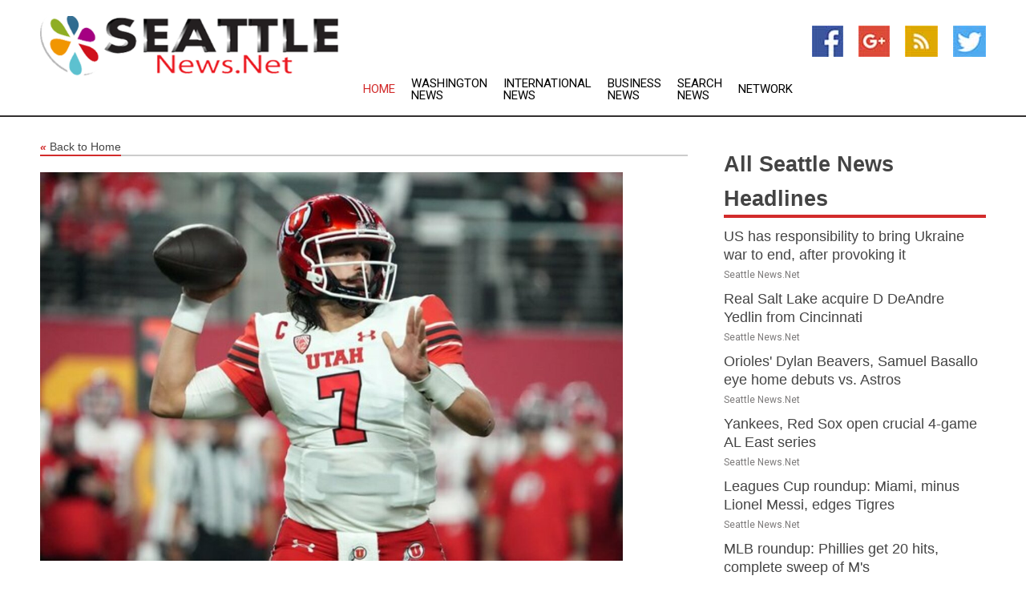

--- FILE ---
content_type: text/html; charset=utf-8
request_url: https://www.seattlenews.net/news/273141061/utah-penn-state-to-rose-bowl-as-full-bowl-game-schedule-revealed
body_size: 14051
content:
<!doctype html>
<html lang="en">
<head>
    <meta name="Powered By" content="Kreatio Platform" />
  <link rel="canonical" href="https://www.seattlenews.net/news/273141061/utah-penn-state-to-rose-bowl-as-full-bowl-game-schedule-revealed"/>
  <meta charset="utf-8"/>
  <meta http-equiv="X-UA-Compatible" content="IE=edge"/>
  <meta name="viewport" content="width=device-width, initial-scale=1, maximum-scale=1, user-scalable=no"/>
    <title>Utah, Penn State to Rose Bowl as full bowl game schedule revealed</title>
  <meta name="title" content="Utah, Penn State to Rose Bowl as full bowl game schedule revealed">
  <meta name="description" content="Utah and Penn State will square off in the Rose Bowl and Alabama will face Big 12 champion Kansas State in the Sugar Bowl as part of this season slate of 41 b"/>
  <meta name="keywords" content="San Antonio News, washington, tennessee, south, carolina, michigan, alabama, title, peach bowl, tuesday dec"/>
  <meta name="news_keywords" content="seattle news, news seattle, seattle, wa, washington, post-intelligencer, the seattle times, press, seahawks, mariners, sonics, seattle newspapers, seattle tacoma international airport, seatac, seattle map, seattle-tacoma, seattle-king county convention and visitors bureau, map of washington state" />
  <meta name="robots" content="index, follow" />
  <meta name="revisit-after" content="1 Day" />
  <meta property="og:title" content="Utah, Penn State to Rose Bowl as full bowl game schedule revealed" />
  <meta property="og:site_name" content="Seattle News" />
  <meta property="og:url" content="https://www.seattlenews.net/news/273141061/utah-penn-state-to-rose-bowl-as-full-bowl-game-schedule-revealed" />
  <meta property="og:description" content="Utah and Penn State will square off in the Rose Bowl and Alabama will face Big 12 champion Kansas State in the Sugar Bowl as part of this season slate of 41 b"/>
  <meta property="og:image" content="https://image.chitra.live/api/v1/wps/d093b36/40ed1ae3-f4df-495d-afa0-ab32d54d73cc/0/flm1670193618-600x315.jpg" />
  <meta property="og:type" content="article" />
  <meta property="og:locale" content="en_US" />
  <meta name="twitter:card" content="summary_large_image" />
  <meta name="twitter:site" content="@Seattle News" />
  <meta name="twitter:title" content="Utah, Penn State to Rose Bowl as full bowl game schedule revealed" />
  <meta name="twitter:description" content="Utah and Penn State will square off in the Rose Bowl and Alabama will face Big 12 champion Kansas State in the Sugar Bowl as part of this season slate of 41 b"/>
  <meta name="twitter:image" content="https://image.chitra.live/api/v1/wps/d093b36/40ed1ae3-f4df-495d-afa0-ab32d54d73cc/0/flm1670193618-600x315.jpg" />

  <link rel="shortcut icon" href="https://assets.kreatio.net/web/newsnet/favicons/favicon.ico"/>
  <link rel="stylesheet" type="text/css" href="https://assets.kreatio.net/web/newsnet/css/foundation.min.css">
  <link rel="stylesheet" type="text/css" href="https://assets.kreatio.net/web/newsnet/css/red_style.css">
  <link rel="stylesheet" type="text/css" href="https://cdnjs.cloudflare.com/ajax/libs/font-awesome/4.6.3//css/font-awesome.css">
  <script src="https://assets.kreatio.net/web/newsnet/js/app.js"></script>
  <link rel="stylesheet" href="https://cdnjs.cloudflare.com/ajax/libs/tinymce/6.8.2/skins/ui/oxide/skin.min.css">
  <script async src='https://securepubads.g.doubleclick.net/tag/js/gpt.js'></script>
  <script src='https://www.google.com/recaptcha/api.js'></script>
  <script>window.googletag = window.googletag || {cmd: []};
  googletag.cmd.push(function () {
      googletag.defineSlot('/21806386006/Bigpond_TOP/uaenews.net', [[970, 250], [728, 90], [970, 90]], 'div-gpt-ad-3852326-1')
          .addService(googletag.pubads());
      googletag.defineSlot('/21806386006/Bigpond_TOP/uaenews.net', [[300, 250], [300, 600], [160, 600], [120, 600], [320, 50]], 'div-gpt-ad-3852326-2')
          .addService(googletag.pubads());
      googletag.defineOutOfPageSlot('/21806386006/Bigpond_TOP/uaenews.net', 'div-gpt-ad-3852326-3')
          .addService(googletag.pubads());
      googletag.defineSlot('/21806386006/Bigpond_TOP/uaenews.net', [[1, 1]], 'div-gpt-ad-3852326-4')
          .addService(googletag.pubads());

      googletag.pubads().enableSingleRequest();
      googletag.pubads().collapseEmptyDivs();
      googletag.pubads().setCentering(true);
      googletag.enableServices();
  });</script>
  <script async src="https://paht.tech/c/uaenews.net.js"></script>

  <script type="text/javascript">
      window._mNHandle = window._mNHandle || {};
      window._mNHandle.queue = window._mNHandle.queue || [];
      medianet_versionId = "3121199";
  </script>
    <!-- taboola-->
    <script type="text/javascript">
        window._taboola = window._taboola || [];
        _taboola.push({article: 'auto'});
        !function (e, f, u, i) {
            if (!document.getElementById(i)) {
                e.async = 1;
                e.src = u;
                e.id = i;
                f.parentNode.insertBefore(e, f);
            }
        }(document.createElement('script'),
            document.getElementsByTagName('script')[0],
            '//cdn.taboola.com/libtrc/newsnet-network/loader.js',
            'tb_loader_script');
        if (window.performance && typeof window.performance.mark == 'function') {
            window.performance.mark('tbl_ic');
        }
    </script>
    <!--taboola-->
  <style>
      .tox .tox-statusbar {
          display: none !important;
      }
      .red{
          color: red;
      }
      .text h1,
      .text h2,
      .text h3,
      .text h4,
      .text h5,
      .text h6{
          font-size: 24px !important;
          font-weight: 700 !important;
      }
  </style>
</head>
<body>
<!-- header -->
  <!-- Component :: Main-Header--> 
<div class="row expanded header">
  <div class="large-4 columns logo hide-for-small-only">
    <a href="/"><img src="https://assets.kreatio.net/nn_logos/seattle-news.png" alt="Seattle News"></a></div>

  <div class="large-6 columns navigation">
    <div class="title-bar show-for-small-only"
         data-responsive-toggle="navigation-menu" data-hide-for="medium">
      <button class="menu-icon" type="button" data-toggle></button>
      <div class="title-bar-title" style="margin: 0 20px;">
        <a href="/"><img width="200px" src="https://assets.kreatio.net/nn_logos/seattle-news.png"></a>
      </div>
    </div>
    <div class="top-bar" id="navigation-menu">
      <div class="top-bar-left">
        <ul class="dropdown menu" data-dropdown-menu>
          <li class="active"><a href="/">Home</a></li>
            <li>
              <a href="/category/washington-news">Washington
                News</a>
            </li>
            <li>
              <a href="/category/breaking-international-news">International
                News</a>
            </li>
            <li>
              <a href="/category/breaking-business-news">Business
                News</a>
            </li>
          <li><a href="/archive">Search News</a></li>
          <li><a href="http://www.themainstreammedia.com/">Network</a></li>
        </ul>
      </div>
    </div>
  </div>

  <div class="large-2 columns socail_icon hide-for-small-only">
    <ul class="menu float-right">
      <li><a href="http://www.facebook.com/pages/Seattle-News/149389808447050" target="_blank"><img
        src="https://assets.kreatio.net/web/newsnet/images/facebook.jpg"
        alt="facebook"></a></li>
      <li><a href="https://plus.google.com/" target="_blank"><img
        src="https://assets.kreatio.net/web/newsnet/images/google_pls.jpg"
        alt="google"></a></li>
      <li><a href="https://feeds.seattlenews.net/rss/a69648530d514cd5" target="_blank"><img
        src="https://assets.kreatio.net/web/newsnet/images/rss_feed.jpg"
        alt="rss"></a></li>
      <li><a href="https://twitter.com/seattlenews1" target="_blank"><img
        src="https://assets.kreatio.net/web/newsnet/images/twitter.jpg"
        alt="twitter"></a></li>
    </ul>
      <!-- Component :: Header-Date--> 
<div class="remote_component" id = 587f77c1-772e-d205-d833-e133cfdf98e0></div>


  </div>
</div>


<!-- End of header -->

<!-- Ads -->
<div class="row expanded ad_temp">

  <!-- Ad 728x90 (TOP) -->
  <div
    class="large-12 medium-12 columns text-left top_add hide-for-small-only">

    <center>
      <div id='div-gpt-ad-3852326-1'>
        <script>
            googletag.cmd.push(function () {
                googletag.display('div-gpt-ad-3852326-1');
            });
        </script>
      </div>
    </center>

  </div>
  <!-- End of ad -->

</div>
<!-- End of ads -->


<div class="row expanded content">
  <div class="large-9 medium-8 columns left_content">
    <div class="row expanded breadcrum">
      <div class="large-12 medium-12 columns">
        <h4>
          <span><a href="/"><i>«</i>Back to Home</a></span>
        </h4>
      </div>
    </div>
    <div class="row expanded single_news">
  <div class="large-12 columns">
    <div class="article_image">
        <img src="https://image.chitra.live/api/v1/wps/22e56ef/40ed1ae3-f4df-495d-afa0-ab32d54d73cc/0/flm1670193618-1156x770.jpg" alt="Utah, Penn State to Rose Bowl as full bowl game schedule revealed" width="100%">
    </div>
    <div class="title_text">
      <h2>
        <a href="#">Utah, Penn State to Rose Bowl as full bowl game schedule revealed</a>
      </h2>
      <p>Field Level Media
        <br>05 Dec 2022, 04:10 GMT+
          </p>
    </div>
    <div class="detail_text">
      <div class="text">
            <p>Utah and Penn State will square off in the Rose Bowl and Alabama will face Big 12 champion Kansas State in the Sugar Bowl as part of this season's slate of 41 bowl games, which were finalized Sunday.</p>
<p>Teams were invited to their respective bowls after the College Football Playoff selection committee named Georgia, Michigan, TCU and Ohio State to the four-team playoff. No. 1 Georgia and No. 4 Ohio State will play in the Peach Bowl in one semifinal and No. 2 Michigan will meet No. 3 TCU in the Fiesta Bowl for the other.</p>
<p>As for the other New Year's Six bowls, ACC champion Clemson drew SEC at-large Tennessee in the Orange Bowl, and No. 16 Tulane, the highest-ranked team from the Group of Five conferences, will go to the Cotton Bowl and play Southern California.</p>
<p>No. 8 Utah won the Pac-12 title game in a 47-24 rout of USC, allowing the Utes to punch their ticket to the Rose Bowl for the second straight season. Last week, the Rose Bowl had floated the idea of taking the Nittany Lions over Ohio State to avoid the same matchup in consecutive years, but that was rendered moot when the Buckeyes made the playoff field.</p>
<p>Alabama was ranked No. 5 in Sunday's final CFP rankings, the first team out of the playoff. Kansas State moved up a spot to No. 9 after edging TCU 31-28 in overtime Saturday to win the Big 12 title.</p>
<p>Eighty-two of the 131 FBS teams will play in a bowl game, starting Dec. 16 when Miami (Ohio) and UAB kick off the Bahamas Bowl, and Troy and UTSA -- which snuck into the final CFP rankings at Nos. 24 and 25, respectively -- play in the Cure Bowl in Orlando, Fla.</p>
<p>The full bowl schedule is below:</p>
<p>Friday, Dec. 16</p><p>Bahamas Bowl: Miami (Ohio) vs. UAB</p><p>Cure Bowl: No. 24 Troy vs. No. 25 UTSA</p>
<p>Saturday, Dec. 17</p><p>Fenway Bowl: Cincinnati vs. Louisville</p><p>New Mexico Bowl: SMU vs. BYU</p><p>LA Bowl: Washington State vs. Fresno State</p><p>LendingTree Bowl: Rice vs. Southern Miss</p><p>Las Vegas Bowl: Florida vs. No. 14 Oregon State</p><p>Frisco Bowl: North Texas vs. Boise State</p>
<p>Monday, Dec. 19</p><p>Myrtle Beach Bowl: Marshall vs. UConn</p>
<p>Tuesday, Dec. 20</p><p>Idaho Potato Bowl: Eastern Michigan vs. San Jose State</p><p>Boca Raton Bowl: Liberty vs. Toledo</p>
<p>Wednesday, Dec. 21</p><p>New Orleans Bowl: Western Kentucky vs. South Alabama</p>
<p>Thursday, Dec. 22</p><p>Armed Forces Bowl: Baylor vs. Air Force</p>
<p>Friday, Dec. 23</p><p>Independence Bowl: Louisiana vs. Houston</p><p>Gasparilla Bowl: Wake Forest vs. Missouri</p>
<p>Saturday, Dec. 24</p><p>Hawaii Bowl: Middle Tennessee vs. San Diego State</p>
<p>Monday, Dec. 26</p><p>Quick Lane Bowl: New Mexico State vs. Bowling Green</p>
<p>Tuesday, Dec. 27</p><p>Camellia Bowl: Georgia Southern vs. Buffalo</p><p>First Responder Bowl: Memphis vs. Utah State</p><p>Birmingham Bowl: Coastal Carolina vs. East Carolina</p><p>Guaranteed Rate Bowl: Wisconsin vs. Oklahoma State</p>
<p>Wednesday, Dec. 28</p><p>Military Bowl: UCF vs. Duke</p><p>Liberty Bowl: Kansas vs. Arkansas</p><p>Holiday Bowl: North Carolina vs. Oregon</p><p>Texas Bowl: Texas Tech vs. Ole Miss</p>
<p>Thursday, Dec. 29</p><p>Pinstripe Bowl: Syracuse vs. Minnesota</p><p>Cheez-It Bowl: Oklahoma vs. No. 13 Florida State</p><p>Alamo Bowl: No. 20 Texas vs. No. 12 Washington</p>
<p>Friday, Dec. 30</p><p>Duke's Mayo Bowl: Maryland vs. No. 23 NC State</p><p>Sun Bowl: Pitt vs. No. 18 UCLA</p><p>Gator Bowl: No. 21 Notre Dame vs. No. 19 South Carolina</p><p>Arizona Bowl: Ohio vs. Wyoming</p><p>Orange Bowl: No. 6 Tennessee vs. No. 7 Clemson</p>
<p>Saturday, Dec. 31</p><p>Sugar Bowl: No. 5 Alabama vs. No. 9 Kansas State</p><p>Music City Bowl: Iowa vs. Kentucky</p><p>Fiesta Bowl: No. 3 TCU vs. No. 2 Michigan (CFP semifinal)</p><p>Peach Bowl: No. 4 Ohio State vs. No. 1 Georgia (CFP semifinal)</p>
<p>Monday, Jan. 2</p><p>ReliaQuest Bowl: Mississippi State vs. Illinois</p><p>Cotton Bowl: No. 16 Tulane vs. No. 10 USC</p><p>Citrus Bowl: No. 17 LSU vs. Purdue</p><p>Rose Bowl: No. 11 Penn State vs. No. 8 Utah</p>
<p>Monday, Jan. 9</p><p>College Football Playoff national championship game: TCU-Michigan winner vs. Ohio State-Georgia winner</p>
--Field Level Media
        <p></p>
      </div>
    </div>
  </div>
  <div class="large-12 medium-12 columns share_icon">
    <h3>
      <span><a href="#">Share article:</a></span>
    </h3>
    <div class="sharethis-inline-share-buttons"></div>
  </div>
  <div class="large-12 medium-12 columns hide-for-small-only">
    <div class="detail_text">
      <div id="contentad338226"></div>
      <script type="text/javascript">
          (function (d) {
              var params =
                  {
                      id: "d5a9be96-e246-4ac5-9d21-4b034439109c",
                      d: "ZGVsaGluZXdzLm5ldA==",
                      wid: "338226",
                      cb: (new Date()).getTime()
                  };

              var qs = [];
              for (var key in params) qs.push(key + '=' + encodeURIComponent(params[key]));
              var s = d.createElement('script');
              s.type = 'text/javascript';
              s.async = true;
              var p = 'https:' == document.location.protocol ? 'https' : 'http';
              s.src = p + "://api.content-ad.net/Scripts/widget2.aspx?" + qs.join('&');
              d.getElementById("contentad338226").appendChild(s);
          })(document);
      </script>
    </div>
  </div>
</div>

    <div class="column row collapse show-for-small-only">
      <div class="large-12 medium-12 columns">

        <div id='div-gpt-ad-3852326-2'>
          <script>
              googletag.cmd.push(function() {
                  googletag.display('div-gpt-ad-3852326-2');
              });
          </script>
        </div>

      </div>
    </div>
    <!-- Ad 600x250 -->
    <div class="row column collapse">
      <div class="large-12 medium-12 columns">

        <div id="318873353">
          <script type="text/javascript">
              try {
                  window._mNHandle.queue.push(function (){
                      window._mNDetails.loadTag("318873353", "600x250", "318873353");
                  });
              }
              catch (error) {}
          </script>
        </div>

      </div>
    </div>
    <!-- End of ad -->
    <!-- Taboola -->
    <div class="row column collapse">
  <div class="large-12 medium-12 columns">

    <div id="taboola-below-article-thumbnails"></div>
    <script type="text/javascript">
        window._taboola = window._taboola || [];
        _taboola.push({
            mode: 'alternating-thumbnails-a',
            container: 'taboola-below-article-thumbnails',
            placement: 'Below Article Thumbnails',
            target_type: 'mix'
        });
    </script>

  </div>
</div>

    <!-- Taboola -->
    <div class="row expanded moreus_news" ng-controller="MoreCtrl">
  <div class="large-12 medium-12 columns">
    <h3><span>More Seattle News</span></h3>
    <a href="/category/seattle-news" class="access_more">Access More</a>
  </div>
    <div class="large-6 columns">
        <div class="media-object">
          <div class="media-object-section">
            <a href="/news/278514032/us-has-responsibility-to-bring-ukraine-war-to-end-after-provoking-it">
              <img src="https://image.chitra.live/api/v1/wps/42a5807/6e265885-9294-4be2-967c-a5d0de8868dd/0/Trump-Putin-summit-Alaska-25-200x200.jpeg" width="153px">
            </a>
          </div>
          <div class="media-object-section">
            <h5><a title="" href="/news/278514032/us-has-responsibility-to-bring-ukraine-war-to-end-after-provoking-it">US has responsibility to bring Ukraine war to end, after provoking it</a>
</h5>
            <p class="date">Seattle News.Net</p>
          </div>
        </div>
        <div class="media-object">
          <div class="media-object-section">
            <a href="/news/278524735/real-salt-lake-acquire-d-deandre-yedlin-from-cincinnati">
              <img src="https://image.chitra.live/api/v1/wps/3d5208c/90c33e47-8026-4223-ad6e-5ba05071b97e/0/MWJlOGVmNmYtNjB-200x200.jpg" width="153px">
            </a>
          </div>
          <div class="media-object-section">
            <h5><a title="" href="/news/278524735/real-salt-lake-acquire-d-deandre-yedlin-from-cincinnati">Real Salt Lake acquire D DeAndre Yedlin from Cincinnati</a>
</h5>
            <p class="date">Seattle News.Net</p>
          </div>
        </div>
        <div class="media-object">
          <div class="media-object-section">
            <a href="/news/278524213/orioles-dylan-beavers-samuel-basallo-eye-home-debuts-vs-astros">
              <img src="https://image.chitra.live/api/v1/wps/22cf63e/26e127a9-933b-4bec-9df9-48a863628ad0/0/ZjlkMDE1ZjUtODZ-200x200.jpg" width="153px">
            </a>
          </div>
          <div class="media-object-section">
            <h5><a title="" href="/news/278524213/orioles-dylan-beavers-samuel-basallo-eye-home-debuts-vs-astros">Orioles&#39; Dylan Beavers, Samuel Basallo eye home debuts vs. Astros</a>
</h5>
            <p class="date">Seattle News.Net</p>
          </div>
        </div>
        <div class="media-object">
          <div class="media-object-section">
            <a href="/news/278524171/yankees-red-sox-open-crucial-4-game-al-east-series">
              <img src="https://image.chitra.live/api/v1/wps/56999eb/d74b7d4a-9166-4254-9352-4ae23516dc72/0/NjlhNTY1OGYtZTg-200x200.jpg" width="153px">
            </a>
          </div>
          <div class="media-object-section">
            <h5><a title="" href="/news/278524171/yankees-red-sox-open-crucial-4-game-al-east-series">Yankees, Red Sox open crucial 4-game AL East series</a>
</h5>
            <p class="date">Seattle News.Net</p>
          </div>
        </div>
        <div class="media-object">
          <div class="media-object-section">
            <a href="/news/278523296/leagues-cup-roundup-miami-minus-lionel-mebi-edges-tigres">
              <img src="https://image.chitra.live/api/v1/wps/a4234d6/ca8a2c2c-d1a8-40bc-bcd8-d1fe0c3ca965/0/NmYwYTQ3ZmMtZmY-200x200.jpg" width="153px">
            </a>
          </div>
          <div class="media-object-section">
            <h5><a title="" href="/news/278523296/leagues-cup-roundup-miami-minus-lionel-mebi-edges-tigres">Leagues Cup roundup: Miami, minus Lionel Messi, edges Tigres</a>
</h5>
            <p class="date">Seattle News.Net</p>
          </div>
        </div>
        <div class="media-object">
          <div class="media-object-section">
            <a href="/news/278523236/mlb-roundup-phillies-get-20-hits-complete-sweep-of-m">
              <img src="https://image.chitra.live/api/v1/wps/ec9d540/0c98ec23-0a15-4e19-a621-a49cc598c7e8/0/OThkMWUxZTQtMzI-200x200.jpg" width="153px">
            </a>
          </div>
          <div class="media-object-section">
            <h5><a title="" href="/news/278523236/mlb-roundup-phillies-get-20-hits-complete-sweep-of-m">MLB roundup: Phillies get 20 hits, complete sweep of M&#39;s</a>
</h5>
            <p class="date">Seattle News.Net</p>
          </div>
        </div>
        <div class="media-object">
          <div class="media-object-section">
            <a href="/news/278523076/aces-host-mercury-looking-to-extend-8-game-win-streak">
              <img src="https://image.chitra.live/api/v1/wps/2bb76ed/e5dc6b18-c3d2-4b77-a008-ebcce5f80aa7/0/MGEwMTVhOTEtMTI-200x200.jpg" width="153px">
            </a>
          </div>
          <div class="media-object-section">
            <h5><a title="" href="/news/278523076/aces-host-mercury-looking-to-extend-8-game-win-streak">Aces host Mercury looking to extend 8-game win streak</a>
</h5>
            <p class="date">Seattle News.Net</p>
          </div>
        </div>
        <div class="media-object">
          <div class="media-object-section">
            <a href="/news/278522899/sun-playing-spoiler-vs-contending-mystics-in-rematch">
              <img src="https://image.chitra.live/api/v1/wps/6162827/89bf45f8-6898-4032-a5ef-cbd178ac7f40/0/Y2RmZmQwMTItODQ-200x200.jpg" width="153px">
            </a>
          </div>
          <div class="media-object-section">
            <h5><a title="" href="/news/278522899/sun-playing-spoiler-vs-contending-mystics-in-rematch">Sun playing spoiler vs. contending Mystics in rematch</a>
</h5>
            <p class="date">Seattle News.Net</p>
          </div>
        </div>
        <div class="media-object">
          <div class="media-object-section">
            <a href="/news/278522816/kyle-schwarber-homers-in-phillies-20-hit-attack-to-rout-mariners">
              <img src="https://image.chitra.live/api/v1/wps/c81b35f/7be4a8d5-449c-4704-8f93-b07b02ec7235/0/YTk3ODA4YWEtZTQ-200x200.jpg" width="153px">
            </a>
          </div>
          <div class="media-object-section">
            <h5><a title="" href="/news/278522816/kyle-schwarber-homers-in-phillies-20-hit-attack-to-rout-mariners">Kyle Schwarber homers in Phillies&#39; 20-hit attack to rout Mariners</a>
</h5>
            <p class="date">Seattle News.Net</p>
          </div>
        </div>
        <div class="media-object">
          <div class="media-object-section">
            <a href="/news/278521898/mets-visit-nationals-seek-to-extend-modest-win-streak">
              <img src="https://image.chitra.live/api/v1/wps/da03076/052db5f8-e5e0-4698-b5b3-29479c02c96c/0/ZDlkMDEwNDAtMWZ-200x200.jpg" width="153px">
            </a>
          </div>
          <div class="media-object-section">
            <h5><a title="" href="/news/278521898/mets-visit-nationals-seek-to-extend-modest-win-streak">Mets visit Nationals, seek to extend modest win streak</a>
</h5>
            <p class="date">Seattle News.Net</p>
          </div>
        </div>
        <div class="media-object">
          <div class="media-object-section">
            <a href="/news/278521389/mariners-look-to-end-trip-on-winning-note-vs-phillies">
              <img src="https://image.chitra.live/api/v1/wps/d2d5ee8/8ca03cd4-27fe-4e81-a8e1-3feff8d1bf58/0/ZGE1OTQxNDItNjE-200x200.jpg" width="153px">
            </a>
          </div>
          <div class="media-object-section">
            <h5><a title="" href="/news/278521389/mariners-look-to-end-trip-on-winning-note-vs-phillies">Mariners look to end trip on winning note vs. Phillies</a>
</h5>
            <p class="date">Seattle News.Net</p>
          </div>
        </div>
    </div>
    <div class="large-6 columns">
        <div class="media-object">
          <div class="media-object-section">
            <a href="/news/278521074/angel-reese-returns-but-storm-outscore-sky">
              <img src="https://image.chitra.live/api/v1/wps/3ac7401/f5ff8678-907e-404c-8d3a-04abdfb00fd5/0/NTY4N2VkOWYtZDU-200x200.jpg" width="153px">
            </a>
          </div>
          <div class="media-object-section">
            <h5><a title="" href="/news/278521074/angel-reese-returns-but-storm-outscore-sky">Angel Reese returns, but Storm outscore Sky</a>
</h5>
            <p class="date">Seattle News.Net</p>
          </div>
        </div>
        <div class="media-object">
          <div class="media-object-section">
            <a href="/news/278521002/jt-realmuto-homer-happy-phillies-top-mariners">
              <img src="https://image.chitra.live/api/v1/wps/a8676e6/2ded3d67-35db-426f-be86-c5aaabe356ba/0/NDg1YjMwMzQtNGY-200x200.jpg" width="153px">
            </a>
          </div>
          <div class="media-object-section">
            <h5><a title="" href="/news/278521002/jt-realmuto-homer-happy-phillies-top-mariners">J.T. Realmuto, homer-happy Phillies top Mariners</a>
</h5>
            <p class="date">Seattle News.Net</p>
          </div>
        </div>
        <div class="media-object">
          <div class="media-object-section">
            <a href="/news/278520691/mets-c-francisco-alvarez-thumb-placed-on-il">
              <img src="https://image.chitra.live/api/v1/wps/4faa9dc/86057384-72e3-4434-9fe9-ac017f4438e9/0/MTFlY2ZlMGUtZTc-200x200.jpg" width="153px">
            </a>
          </div>
          <div class="media-object-section">
            <h5><a title="" href="/news/278520691/mets-c-francisco-alvarez-thumb-placed-on-il">Mets C Francisco Alvarez (thumb) placed on IL</a>
</h5>
            <p class="date">Seattle News.Net</p>
          </div>
        </div>
        <div class="media-object">
          <div class="media-object-section">
            <a href="/news/278520578/mlb-suspends-mariners-of-victor-robles-for-conduct-in-triple-a-game">
              <img src="https://image.chitra.live/api/v1/wps/ec5802b/98bd60cf-af57-47c6-80fb-dace65356a04/0/ZWVkMGM5YzYtNGQ-200x200.jpg" width="153px">
            </a>
          </div>
          <div class="media-object-section">
            <h5><a title="" href="/news/278520578/mlb-suspends-mariners-of-victor-robles-for-conduct-in-triple-a-game">MLB suspends Mariners OF Victor Robles for conduct in Triple-A game</a>
</h5>
            <p class="date">Seattle News.Net</p>
          </div>
        </div>
        <div class="media-object">
          <div class="media-object-section">
            <a href="/news/278520562/braves-claim-of-jake-fraley-recall-rhp-dane-dunning">
              <img src="https://image.chitra.live/api/v1/wps/1547d0e/5c5e6aa8-2e61-4645-bddd-bdcc387d5b86/0/OTk4NjZlNDMtZTE-200x200.jpg" width="153px">
            </a>
          </div>
          <div class="media-object-section">
            <h5><a title="" href="/news/278520562/braves-claim-of-jake-fraley-recall-rhp-dane-dunning">Braves claim OF Jake Fraley, recall RHP Dane Dunning</a>
</h5>
            <p class="date">Seattle News.Net</p>
          </div>
        </div>
        <div class="media-object">
          <div class="media-object-section">
            <a href="/news/278520487/wings-c-li-yueru-out-for-season-after-knee-sprain">
              <img src="https://image.chitra.live/api/v1/wps/7db570a/05309f34-ac58-4e2d-b77d-9b082a8ec903/0/YTRiODZkY2ItODR-200x200.jpg" width="153px">
            </a>
          </div>
          <div class="media-object-section">
            <h5><a title="" href="/news/278520487/wings-c-li-yueru-out-for-season-after-knee-sprain">Wings C Li Yueru out for season after knee sprain</a>
</h5>
            <p class="date">Seattle News.Net</p>
          </div>
        </div>
        <div class="media-object">
          <div class="media-object-section">
            <a href="/news/278520252/reports-mets-c-francisco-alvarez-thumb-headed-to-il">
              <img src="https://image.chitra.live/api/v1/wps/8b2f2a2/cb2511c7-ed59-41dc-8a8b-79ff7766a309/0/ZDc2YTY3MDAtNDk-200x200.jpg" width="153px">
            </a>
          </div>
          <div class="media-object-section">
            <h5><a title="" href="/news/278520252/reports-mets-c-francisco-alvarez-thumb-headed-to-il">Reports: Mets C Francisco Alvarez (thumb) headed to IL</a>
</h5>
            <p class="date">Seattle News.Net</p>
          </div>
        </div>
        <div class="media-object">
          <div class="media-object-section">
            <a href="/news/278519545/d-backs-eduardo-rodriguez-looks-to-stay-unbeaten-vs-guardians">
              <img src="https://image.chitra.live/api/v1/wps/bb97913/3e12bb7e-68cc-4cf1-b0a1-fe7abb90a3fd/0/Y2M2ZTgzM2ItNDc-200x200.jpg" width="153px">
            </a>
          </div>
          <div class="media-object-section">
            <h5><a title="" href="/news/278519545/d-backs-eduardo-rodriguez-looks-to-stay-unbeaten-vs-guardians">D-backs&#39; Eduardo Rodriguez looks to stay unbeaten vs. Guardians</a>
</h5>
            <p class="date">Seattle News.Net</p>
          </div>
        </div>
        <div class="media-object">
          <div class="media-object-section">
            <a href="/news/278519406/orioles-tomoyuki-sugano-set-for-first-look-at-red-sox">
              <img src="https://image.chitra.live/api/v1/wps/ba739f7/d87f5199-9d14-410c-9c5d-73e8ac90a63a/0/ZWNlN2VlYWMtMDA-200x200.jpg" width="153px">
            </a>
          </div>
          <div class="media-object-section">
            <h5><a title="" href="/news/278519406/orioles-tomoyuki-sugano-set-for-first-look-at-red-sox">Orioles&#39; Tomoyuki Sugano set for first look at Red Sox</a>
</h5>
            <p class="date">Seattle News.Net</p>
          </div>
        </div>
        <div class="media-object">
          <div class="media-object-section">
            <a href="/news/278519232/mariners-bryce-miller-returns-to-face-hot-phillies-lineup">
              <img src="https://image.chitra.live/api/v1/wps/70a94e3/9bebc4b5-35a1-438c-ac5c-427868dd45e9/0/YzgwNzBkM2MtZTc-200x200.jpg" width="153px">
            </a>
          </div>
          <div class="media-object-section">
            <h5><a title="" href="/news/278519232/mariners-bryce-miller-returns-to-face-hot-phillies-lineup">Mariners&#39; Bryce Miller returns to face hot Phillies lineup</a>
</h5>
            <p class="date">Seattle News.Net</p>
          </div>
        </div>
    </div>
</div>

    <div class="column row collapse show-for-small-only">
      <div class="large-12 medium-12 columns">

        <div id='div-gpt-ad-3852326-2'>
          <script>
              googletag.cmd.push(function() {
                  googletag.display('div-gpt-ad-3852326-2');
              });
          </script>
        </div>

      </div>
    </div>
    <div class="row expanded">
      <div class="large-12 medium-12 columns">
        <div class="row expanded signupnws">
          <div class="large-6 columns">
            <h2>Sign up for Seattle News</h2>
            <p>a daily newsletter full of things to discuss over
              drinks.and the great thing is that it's on the house!</p>
          </div>
          <div class="large-6 columns">
            <form
              action="https://subscription.themainstreammedia.com/?p=subscribe"
              method="post">
              <input type="text" name="email" placeholder="Your email address"
                     required>
              <button type="submit" class="button">Submit</button>
            </form>
          </div>
        </div>
      </div>
    </div>
    <div class="row expanded single_news">
      <div
        class="large-12 medium-12 columns text-center hide-for-small-only">
        <div class="detail_text"></div>
      </div>
    </div>
  </div>
  <!-- Side bar -->
    <div class="large-3 medium-4 columns right_sidebar">
    <!-- weather -->
    <div
      class="large-12 medium-12 columns text-right hide-for-small-only">
      <div class="row collapse">
        <div class="large-12 columns text-center">
          <strong style="font-size: 45px;"></strong> <span></span>
        </div>
      </div>
      <div class="row collapse">
        <div class="large-12 columns text-center">
          <span></span>
        </div>
      </div>
    </div>
    <!-- End of weather -->

    <!-- All headlines -->
    <div class="row column headline">
  <div class="large-12 medium-12 columns">
    <h3>
      <span><a href="/category/seattle-news">All Seattle News Headlines</a></span>
    </h3>
    <div class="outer_head">
        <div class="single_head">
          <h6>
            <a title="" href="/news/278514032/us-has-responsibility-to-bring-ukraine-war-to-end-after-provoking-it">US has responsibility to bring Ukraine war to end, after provoking it</a>

          </h6>
          <p class="date">Seattle News.Net</p>
        </div>
        <div class="single_head">
          <h6>
            <a title="" href="/news/278524735/real-salt-lake-acquire-d-deandre-yedlin-from-cincinnati">Real Salt Lake acquire D DeAndre Yedlin from Cincinnati</a>

          </h6>
          <p class="date">Seattle News.Net</p>
        </div>
        <div class="single_head">
          <h6>
            <a title="" href="/news/278524213/orioles-dylan-beavers-samuel-basallo-eye-home-debuts-vs-astros">Orioles&#39; Dylan Beavers, Samuel Basallo eye home debuts vs. Astros</a>

          </h6>
          <p class="date">Seattle News.Net</p>
        </div>
        <div class="single_head">
          <h6>
            <a title="" href="/news/278524171/yankees-red-sox-open-crucial-4-game-al-east-series">Yankees, Red Sox open crucial 4-game AL East series</a>

          </h6>
          <p class="date">Seattle News.Net</p>
        </div>
        <div class="single_head">
          <h6>
            <a title="" href="/news/278523296/leagues-cup-roundup-miami-minus-lionel-mebi-edges-tigres">Leagues Cup roundup: Miami, minus Lionel Messi, edges Tigres</a>

          </h6>
          <p class="date">Seattle News.Net</p>
        </div>
        <div class="single_head">
          <h6>
            <a title="" href="/news/278523236/mlb-roundup-phillies-get-20-hits-complete-sweep-of-m">MLB roundup: Phillies get 20 hits, complete sweep of M&#39;s</a>

          </h6>
          <p class="date">Seattle News.Net</p>
        </div>
        <div class="single_head">
          <h6>
            <a title="" href="/news/278523076/aces-host-mercury-looking-to-extend-8-game-win-streak">Aces host Mercury looking to extend 8-game win streak</a>

          </h6>
          <p class="date">Seattle News.Net</p>
        </div>
        <div class="single_head">
          <h6>
            <a title="" href="/news/278522899/sun-playing-spoiler-vs-contending-mystics-in-rematch">Sun playing spoiler vs. contending Mystics in rematch</a>

          </h6>
          <p class="date">Seattle News.Net</p>
        </div>
        <div class="single_head">
          <h6>
            <a title="" href="/news/278522816/kyle-schwarber-homers-in-phillies-20-hit-attack-to-rout-mariners">Kyle Schwarber homers in Phillies&#39; 20-hit attack to rout Mariners</a>

          </h6>
          <p class="date">Seattle News.Net</p>
        </div>
        <div class="single_head">
          <h6>
            <a title="" href="/news/278521898/mets-visit-nationals-seek-to-extend-modest-win-streak">Mets visit Nationals, seek to extend modest win streak</a>

          </h6>
          <p class="date">Seattle News.Net</p>
        </div>
        <div class="single_head">
          <h6>
            <a title="" href="/news/278521389/mariners-look-to-end-trip-on-winning-note-vs-phillies">Mariners look to end trip on winning note vs. Phillies</a>

          </h6>
          <p class="date">Seattle News.Net</p>
        </div>
        <div class="single_head">
          <h6>
            <a title="" href="/news/278521074/angel-reese-returns-but-storm-outscore-sky">Angel Reese returns, but Storm outscore Sky</a>

          </h6>
          <p class="date">Seattle News.Net</p>
        </div>
        <div class="single_head">
          <h6>
            <a title="" href="/news/278521002/jt-realmuto-homer-happy-phillies-top-mariners">J.T. Realmuto, homer-happy Phillies top Mariners</a>

          </h6>
          <p class="date">Seattle News.Net</p>
        </div>
        <div class="single_head">
          <h6>
            <a title="" href="/news/278520691/mets-c-francisco-alvarez-thumb-placed-on-il">Mets C Francisco Alvarez (thumb) placed on IL</a>

          </h6>
          <p class="date">Seattle News.Net</p>
        </div>
        <div class="single_head">
          <h6>
            <a title="" href="/news/278520578/mlb-suspends-mariners-of-victor-robles-for-conduct-in-triple-a-game">MLB suspends Mariners OF Victor Robles for conduct in Triple-A game</a>

          </h6>
          <p class="date">Seattle News.Net</p>
        </div>
        <div class="single_head">
          <h6>
            <a title="" href="/news/278520562/braves-claim-of-jake-fraley-recall-rhp-dane-dunning">Braves claim OF Jake Fraley, recall RHP Dane Dunning</a>

          </h6>
          <p class="date">Seattle News.Net</p>
        </div>
        <div class="single_head">
          <h6>
            <a title="" href="/news/278520487/wings-c-li-yueru-out-for-season-after-knee-sprain">Wings C Li Yueru out for season after knee sprain</a>

          </h6>
          <p class="date">Seattle News.Net</p>
        </div>
        <div class="single_head">
          <h6>
            <a title="" href="/news/278520252/reports-mets-c-francisco-alvarez-thumb-headed-to-il">Reports: Mets C Francisco Alvarez (thumb) headed to IL</a>

          </h6>
          <p class="date">Seattle News.Net</p>
        </div>
        <div class="single_head">
          <h6>
            <a title="" href="/news/278519545/d-backs-eduardo-rodriguez-looks-to-stay-unbeaten-vs-guardians">D-backs&#39; Eduardo Rodriguez looks to stay unbeaten vs. Guardians</a>

          </h6>
          <p class="date">Seattle News.Net</p>
        </div>
        <div class="single_head">
          <h6>
            <a title="" href="/news/278519406/orioles-tomoyuki-sugano-set-for-first-look-at-red-sox">Orioles&#39; Tomoyuki Sugano set for first look at Red Sox</a>

          </h6>
          <p class="date">Seattle News.Net</p>
        </div>
        <div class="single_head">
          <h6>
            <a title="" href="/news/278519232/mariners-bryce-miller-returns-to-face-hot-phillies-lineup">Mariners&#39; Bryce Miller returns to face hot Phillies lineup</a>

          </h6>
          <p class="date">Seattle News.Net</p>
        </div>
        <div class="single_head">
          <h6>
            <a title="" href="/news/278518970/mlb-roundup-rockies-earn-walk-off-win-over-dodgers">MLB roundup: Rockies earn walk-off win over Dodgers</a>

          </h6>
          <p class="date">Seattle News.Net</p>
        </div>
        <div class="single_head">
          <h6>
            <a title="" href="/news/278518860/d-backs-2b-ketel-marte-apologizes-for-missing-games">D-backs 2B Ketel Marte apologizes for missing games</a>

          </h6>
          <p class="date">Seattle News.Net</p>
        </div>
        <div class="single_head">
          <h6>
            <a title="" href="/news/278518829/goalie-late-goal-lifts-stars-to-stunning-draw-with-reign">Goalie&#39;s late goal lifts Stars to stunning draw with Reign</a>

          </h6>
          <p class="date">Seattle News.Net</p>
        </div>
        <div class="single_head">
          <h6>
            <a title="" href="/news/278518736/mercury-look-to-continue-winning-ways-against-valkyries">Mercury look to continue winning ways against Valkyries</a>

          </h6>
          <p class="date">Seattle News.Net</p>
        </div>
        <div class="single_head">
          <h6>
            <a title="" href="/news/278518602/bryce-harper-two-homers-highlight-phillies-rout-of-m">Bryce Harper&#39;s two homers highlight Phillies&#39; rout of M&#39;s</a>

          </h6>
          <p class="date">Seattle News.Net</p>
        </div>
        <div class="single_head">
          <h6>
            <a title="" href="/news/278518498/two-win-starved-teams-meet-as-storm-visit-sky">Two win-starved teams meet as Storm visit Sky</a>

          </h6>
          <p class="date">Seattle News.Net</p>
        </div>
        <div class="single_head">
          <h6>
            <a title="" href="/news/278518439/shane-bieber-to-start-for-blue-jays-on-friday-in-miami">Shane Bieber to start for Blue Jays on Friday in Miami</a>

          </h6>
          <p class="date">Seattle News.Net</p>
        </div>
        <div class="single_head">
          <h6>
            <a title="" href="/news/278518220/lynx-aim-to-remain-perfect-against-liberty-in-season-series">Lynx aim to remain perfect against Liberty in season series</a>

          </h6>
          <p class="date">Seattle News.Net</p>
        </div>
        <div class="single_head">
          <h6>
            <a title="" href="/news/278518042/finally-with-some-momentum-mets-set-to-face-nationals">Finally with some momentum, Mets set to face Nationals</a>

          </h6>
          <p class="date">Seattle News.Net</p>
        </div>
        <div class="single_head">
          <h6>
            <a title="" href="/news/278517540/panthers-sign-qb-bryce-perkins-te-tyler-mabry-to-ir">Panthers sign QB Bryce Perkins; TE Tyler Mabry to IR</a>

          </h6>
          <p class="date">Seattle News.Net</p>
        </div>
        <div class="single_head">
          <h6>
            <a title="" href="/news/278517524/mariners-victor-robles-ejected-for-throwing-bat-at-triple-a-pitcher">Mariners&#39; Victor Robles ejected for throwing bat at Triple-A pitcher</a>

          </h6>
          <p class="date">Seattle News.Net</p>
        </div>
        <div class="single_head">
          <h6>
            <a title="" href="/news/278516484/phillies-turn-to-lhp-ranger-suarez-to-get-right-against-mariners">Phillies turn to LHP Ranger Suarez to get right against Mariners</a>

          </h6>
          <p class="date">Seattle News.Net</p>
        </div>
        <div class="single_head">
          <h6>
            <a title="" href="/news/278516162/mark-vientos-4-rbis-mets-top-mariners-in-little-league-classic">Mark Vientos (4 RBIs), Mets top Mariners in Little League Classic</a>

          </h6>
          <p class="date">Seattle News.Net</p>
        </div>
        <div class="single_head">
          <h6>
            <a title="" href="/news/278516147/dream-use-third-quarter-surge-to-put-away-valkyries">Dream use third-quarter surge to put away Valkyries</a>

          </h6>
          <p class="date">Seattle News.Net</p>
        </div>
        <div class="single_head">
          <h6>
            <a title="" href="/news/278516120/mlb-roundup-reds-end-brewers-franchise-record-win-streak">MLB roundup: Reds end Brewers&#39; franchise-record win streak</a>

          </h6>
          <p class="date">Seattle News.Net</p>
        </div>
        <div class="single_head">
          <h6>
            <a title="" href="/news/278516108/san-diego-fc-rally-past-earthquakes-with-2-goals-in-3-minutes">San Diego FC rally past Earthquakes with 2 goals in 3 minutes</a>

          </h6>
          <p class="date">Seattle News.Net</p>
        </div>
        <div class="single_head">
          <h6>
            <a title="" href="/news/278516056/alyssa-thomas-triple-double-fuels-mercury-win-over-storm">Alyssa Thomas&#39; triple-double fuels Mercury win over Storm</a>

          </h6>
          <p class="date">Seattle News.Net</p>
        </div>
        <div class="single_head">
          <h6>
            <a title="" href="/news/278515751/reds-dfa-jake-fraley-recall-fellow-of-will-benson">Reds DFA Jake Fraley, recall fellow OF Will Benson</a>

          </h6>
          <p class="date">Seattle News.Net</p>
        </div>
        <div class="single_head">
          <h6>
            <a title="" href="/news/278515341/after-rare-recent-win-mets-meet-mariners-in-little-league-classic">After rare recent win, Mets meet Mariners in Little League Classic</a>

          </h6>
          <p class="date">Seattle News.Net</p>
        </div>
        <div class="single_head">
          <h6>
            <a title="" href="/news/278515199/astros-turn-to-cristian-javier-in-series-deciding-game-vs-orioles">Astros turn to Cristian Javier in series-deciding game vs. Orioles</a>

          </h6>
          <p class="date">Seattle News.Net</p>
        </div>
        <div class="single_head">
          <h6>
            <a title="" href="/news/278514938/brewers-put-14-game-win-streak-on-line-in-finale-vs-reds">Brewers put 14-game win streak on line in finale vs. Reds</a>

          </h6>
          <p class="date">Seattle News.Net</p>
        </div>
        <div class="single_head">
          <h6>
            <a title="" href="/news/278514446/minnesota-moves-into-2nd-in-the-west-with-win-over-sounders">Minnesota moves into 2nd in the West with win over Sounders</a>

          </h6>
          <p class="date">Seattle News.Net</p>
        </div>
        <div class="single_head">
          <h6>
            <a title="" href="/news/278514257/second-place-dream-look-to-take-season-series-against-valkyries">Second-place Dream look to take season series against Valkyries</a>

          </h6>
          <p class="date">Seattle News.Net</p>
        </div>
        <div class="single_head">
          <h6>
            <a title="" href="/news/278514255/second-place-dream-take-on-valkyries-looking-to-win-season-series">Second-place Dream take on Valkyries looking to win season series</a>

          </h6>
          <p class="date">Seattle News.Net</p>
        </div>
        <div class="single_head">
          <h6>
            <a title="" href="/news/278514175/nolan-mclean-earns-first-mlb-victory-as-mets-edge-mariners">Nolan McLean earns first MLB victory as Mets edge Mariners</a>

          </h6>
          <p class="date">Seattle News.Net</p>
        </div>
        <div class="single_head">
          <h6>
            <a title="" href="/news/278514077/astros-lhp-josh-hader-likely-out-for-rest-of-regular-season">Astros LHP Josh Hader likely out for rest of regular season</a>

          </h6>
          <p class="date">Seattle News.Net</p>
        </div>
        <div class="single_head">
          <h6>
            <a title="" href="/news/278513868/mercury-looking-to-regain-form-against-storm">Mercury looking to regain form against Storm</a>

          </h6>
          <p class="date">Seattle News.Net</p>
        </div>
        <div class="single_head">
          <h6>
            <a title="" href="/news/278513475/mets-facing-m-hope-newcomer-nolan-mclean-can-halt-skid">Mets, facing M&#39;s, hope newcomer Nolan McLean can halt skid</a>

          </h6>
          <p class="date">Seattle News.Net</p>
        </div>
        <div class="single_head">
          <h6>
            <a title="" href="/news/278513153/mlb-roundup-brewers-rally-for-record-tying-13th-straight-win">MLB roundup: Brewers rally for record-tying 13th straight win</a>

          </h6>
          <p class="date">Seattle News.Net</p>
        </div>
    </div>
  </div>
</div>



    <!-- Ad 300x600 (A) -->
    <div class="row column ad_600">
      <div class="large-12 medium-12 columns hide-for-small-only">

        <script id="mNCC" language="javascript">
            medianet_width = "300";
            medianet_height = "600";
            medianet_crid = "393315316";
            medianet_versionId = "3111299";
        </script>
        <script src="//contextual.media.net/nmedianet.js?cid=8CUG1R34Q"></script>

      </div>
    </div>
    <!-- End of ad -->

    <!-- Related News -->
    <div class=" row column business_news">
  <div class="large-12 medium-12 columns">
    <h3>
      <span>Washington News</span>
    </h3>
      <div class="media-object">
        <div class="media-object-section">
          <a href="/news/278514032/us-has-responsibility-to-bring-ukraine-war-to-end-after-provoking-it"><img width="153px" src="https://image.chitra.live/api/v1/wps/42a5807/6e265885-9294-4be2-967c-a5d0de8868dd/0/Trump-Putin-summit-Alaska-25-200x200.jpeg" alt="US has responsibility to bring Ukraine war to end, after provoking it"/></a>
        </div>
        <div class="media-object-section">
          <h6>
            <a title="" href="/news/278514032/us-has-responsibility-to-bring-ukraine-war-to-end-after-provoking-it">US has responsibility to bring Ukraine war to end, after provoking it</a>

          </h6>
          <p class="date">Seattle News.Net</p>
        </div>
      </div>
      <div class="media-object">
        <div class="media-object-section">
          <a href="/news/278512239/costco-to-remove-mifepristone-from-shelves-at-all-u-s-pharmacies"><img width="153px" src="https://image.chitra.live/api/v1/wps/ff678e3/db8f3ce2-8161-456c-b71c-083897e1f93d/1/abortion-pills-200x200.jpg" alt="Costco to remove mifepristone from shelves at all U.S. pharmacies"/></a>
        </div>
        <div class="media-object-section">
          <h6>
            <a title="" href="/news/278512239/costco-to-remove-mifepristone-from-shelves-at-all-u-s-pharmacies">Costco to remove mifepristone from shelves at all U.S. pharmacies</a>

          </h6>
          <p class="date">Seattle News.Net</p>
        </div>
      </div>
      <div class="media-object">
        <div class="media-object-section">
          <a href="/news/278524735/real-salt-lake-acquire-d-deandre-yedlin-from-cincinnati"><img width="153px" src="https://image.chitra.live/api/v1/wps/3d5208c/90c33e47-8026-4223-ad6e-5ba05071b97e/0/MWJlOGVmNmYtNjB-200x200.jpg" alt="Real Salt Lake acquire D DeAndre Yedlin from Cincinnati"/></a>
        </div>
        <div class="media-object-section">
          <h6>
            <a title="" href="/news/278524735/real-salt-lake-acquire-d-deandre-yedlin-from-cincinnati">Real Salt Lake acquire D DeAndre Yedlin from Cincinnati</a>

          </h6>
          <p class="date">Seattle News.Net</p>
        </div>
      </div>
      <div class="media-object">
        <div class="media-object-section">
          <a href="/news/278524244/sec-primer-if-league-depth-derails-no-1-texas-can-georgia-rise-again"><img width="153px" src="https://image.chitra.live/api/v1/wps/ba1dae0/3d84f44b-ada5-488b-adc3-bfbce45d427f/0/N2I2YzQ1YTQtYjQ-200x200.jpg" alt="SEC Primer: If league depth derails No. 1 Texas, can Georgia rise again?"/></a>
        </div>
        <div class="media-object-section">
          <h6>
            <a title="" href="/news/278524244/sec-primer-if-league-depth-derails-no-1-texas-can-georgia-rise-again">SEC Primer: If league depth derails No. 1 Texas, can Georgia rise again?</a>

          </h6>
          <p class="date">Seattle News.Net</p>
        </div>
      </div>
      <div class="media-object">
        <div class="media-object-section">
          <a href="/news/278524213/orioles-dylan-beavers-samuel-basallo-eye-home-debuts-vs-astros"><img width="153px" src="https://image.chitra.live/api/v1/wps/22cf63e/26e127a9-933b-4bec-9df9-48a863628ad0/0/ZjlkMDE1ZjUtODZ-200x200.jpg" alt="Orioles&#39; Dylan Beavers, Samuel Basallo eye home debuts vs. Astros"/></a>
        </div>
        <div class="media-object-section">
          <h6>
            <a title="" href="/news/278524213/orioles-dylan-beavers-samuel-basallo-eye-home-debuts-vs-astros">Orioles&#39; Dylan Beavers, Samuel Basallo eye home debuts vs. Astros</a>

          </h6>
          <p class="date">Seattle News.Net</p>
        </div>
      </div>
      <div class="media-object">
        <div class="media-object-section">
          <a href="/news/278524171/yankees-red-sox-open-crucial-4-game-al-east-series"><img width="153px" src="https://image.chitra.live/api/v1/wps/56999eb/d74b7d4a-9166-4254-9352-4ae23516dc72/0/NjlhNTY1OGYtZTg-200x200.jpg" alt="Yankees, Red Sox open crucial 4-game AL East series"/></a>
        </div>
        <div class="media-object-section">
          <h6>
            <a title="" href="/news/278524171/yankees-red-sox-open-crucial-4-game-al-east-series">Yankees, Red Sox open crucial 4-game AL East series</a>

          </h6>
          <p class="date">Seattle News.Net</p>
        </div>
      </div>
    <div class="access_btn">
      <a href="/category/washington-news"
         class="access_more">Access More</a>
    </div>
  </div>
</div>

    <!-- End of Related News -->

    <!-- News Releases  -->
    <div class="row column news_releases">
  <div class="large-12 medium-12 columns">
    <div class="inner">
      <h3>News Releases</h3>
      <p>
        <span >Seattle News</span>.Net's News Release Publishing
        Service provides a medium for circulating your organization's
        news.
      </p>
      <form action="/news-releases" method="get">
        <button
          style="margin-left: 10px; font-size: 19px; font-family: Roboto, sans-serif;"
          href="/news-releases" type="submit" class="alert button">
          Click For Details</button>
      </form>
    </div>
  </div>
</div>

    <!-- End of News Releases  -->

    <div class=" row column business_news">
  <div class="large-12 medium-12 columns">
    <h3>
      <span>International News</span>
    </h3>
      <div class="media-object">
        <div class="media-object-section">
          <a href="Hamas backs Arab ceasefire plan as Israel invades Gaza City "><img width="153px" src="https://image.chitra.live/api/v1/wps/1bcecaf/e029ecdd-ca4a-4f9b-b5be-c67fbc0abae4/0/IDF-soldiers-6-IDF-FB-200x200.jpg" alt="Ceasefire push falters as Israel commences Gaza City invasion"/></a>
        </div>
        <div class="media-object-section">
          <h6>
            <a title="" href="/news/278520329/ceasefire-push-falters-as-israel-commences-gaza-city-invasion">Ceasefire push falters as Israel commences Gaza City invasion</a>

          </h6>
          <p class="date">Seattle News.Net</p>
        </div>
      </div>
      <div class="media-object">
        <div class="media-object-section">
          <a href="Modi meets China&#39;s foreign minister as border thaw begins"><img width="153px" src="https://image.chitra.live/api/v1/wps/6d04341/6eccc9c5-d0e5-4e5e-80b4-b77d93850159/1/8-1-Chinese-Foreign-minister-200x200.jpg" alt="New Delhi hosts Chinese foreign minister in push to reset ties"/></a>
        </div>
        <div class="media-object-section">
          <h6>
            <a title="" href="/news/278520376/new-delhi-hosts-chinese-foreign-minister-in-push-to-reset-ties">New Delhi hosts Chinese foreign minister in push to reset ties</a>

          </h6>
          <p class="date">Seattle News.Net</p>
        </div>
      </div>
      <div class="media-object">
        <div class="media-object-section">
          <a href="Swatch apologizes, pulls ad after &#39;slanted eye&#39; backlash in China"><img width="153px" src="https://image.chitra.live/api/v1/wps/0c9e227/a82edc77-2fdf-4dd6-8cf2-5acdad44542d/1/Swatch-200x200.jpg" alt="Swatch pulls global campaign after criticism of ad in Chinese market"/></a>
        </div>
        <div class="media-object-section">
          <h6>
            <a title="" href="/news/278517824/swatch-pulls-global-campaign-after-criticism-of-ad-in-chinese-market">Swatch pulls global campaign after criticism of ad in Chinese market</a>

          </h6>
          <p class="date">Seattle News.Net</p>
        </div>
      </div>
      <div class="media-object">
        <div class="media-object-section">
          <a href="Spain boosts troops as extreme heat fuels 20 major wildfires"><img width="153px" src="https://image.chitra.live/api/v1/wps/d3295b4/d093ef11-1093-4f46-82f7-5669462b6ec3/1/wildfirenew-200x200.jpg" alt="Spain, Portugal battle deadly wildfires amid record-breaking heat"/></a>
        </div>
        <div class="media-object-section">
          <h6>
            <a title="" href="/news/278517807/spain-portugal-battle-deadly-wildfires-amid-record-breaking-heat">Spain, Portugal battle deadly wildfires amid record-breaking heat</a>

          </h6>
          <p class="date">Seattle News.Net</p>
        </div>
      </div>
      <div class="media-object">
        <div class="media-object-section">
          <a href="Iraq opens suspected ISIS mass grave near Mosul"><img width="153px" src="https://image.chitra.live/api/v1/wps/9c721f2/b433d205-0da7-419b-abd6-52277a80a343/1/6-Iraq-200x200.jpg" alt="DNA database launched to identify victims in Iraqi mass grave"/></a>
        </div>
        <div class="media-object-section">
          <h6>
            <a title="" href="/news/278517846/dna-database-launched-to-identify-victims-in-iraqi-mab-grave">DNA database launched to identify victims in Iraqi mass grave</a>

          </h6>
          <p class="date">Seattle News.Net</p>
        </div>
      </div>
      <div class="media-object">
        <div class="media-object-section">
          <a href="Taliban bars women from fourth anniversary celebrations in Afghanistan"><img width="153px" src="https://image.chitra.live/api/v1/wps/8b5014a/80630026-3ed9-4837-9c47-6720ae1d66ef/1/8-Aghanistan-200x200.jpg" alt="Afghan women excluded as Taliban commemorate return to power"/></a>
        </div>
        <div class="media-object-section">
          <h6>
            <a title="" href="/news/278515674/afghan-women-excluded-as-taliban-commemorate-return-to-power">Afghan women excluded as Taliban commemorate return to power</a>

          </h6>
          <p class="date">Seattle News.Net</p>
        </div>
      </div>
      <div class="media-object">
        <div class="media-object-section">
          <a href="Mass protests in Israel demand end to war in Gaza"><img width="153px" src="https://image.chitra.live/api/v1/wps/6e0fabf/1e6baa29-827f-4960-b986-d89bb68b178f/3/5-Jerusalem-200x200.jpg" alt="Outrage grows in Israel as Gaza starvation crisis deepens"/></a>
        </div>
        <div class="media-object-section">
          <h6>
            <a title="" href="/news/278517841/outrage-grows-in-israel-as-gaza-starvation-crisis-deepens">Outrage grows in Israel as Gaza starvation crisis deepens</a>

          </h6>
          <p class="date">Seattle News.Net</p>
        </div>
      </div>
      <div class="media-object">
        <div class="media-object-section">
          <a href="PAHO reports worsening measles outbreak in North America, 18 dead"><img width="153px" src="https://image.chitra.live/api/v1/wps/f5e65bf/6bd6401b-f0eb-4662-b6ac-e035282f2ca2/1/measles-vaccine-200x200.jpg" alt="Low vaccination drives measles surge in North America, says PAHO"/></a>
        </div>
        <div class="media-object-section">
          <h6>
            <a title="" href="/news/278515641/low-vaccination-drives-measles-surge-in-north-america-says-paho">Low vaccination drives measles surge in North America, says PAHO</a>

          </h6>
          <p class="date">Seattle News.Net</p>
        </div>
      </div>
      <div class="media-object">
        <div class="media-object-section">
          <a href="Senator Hawley launches probe into Meta&#39;s AI child safety policies"><img width="153px" src="https://image.chitra.live/api/v1/wps/7deed2b/9ac1fc5b-a827-464c-9001-e49d2dae1cf3/1/Josh-Hawley-200x200.jpg" alt="U.S. senator opens investigation into Meta over AI protections"/></a>
        </div>
        <div class="media-object-section">
          <h6>
            <a title="" href="/news/278515614/u-s-senator-opens-investigation-into-meta-over-ai-protections">U.S. senator opens investigation into Meta over AI protections</a>

          </h6>
          <p class="date">Seattle News.Net</p>
        </div>
      </div>
      <div class="media-object">
        <div class="media-object-section">
          <a href="Hong Kong media tycoon Jimmy Lai&#39;s trial delayed after health scare"><img width="153px" src="https://image.chitra.live/api/v1/wps/24c6350/77145c0d-91c6-46cd-966e-97effc0c67a5/1/8-Jimmy-Lai-200x200.jpg" alt="Western nations renew calls for Hong Kong media tycoon’s release"/></a>
        </div>
        <div class="media-object-section">
          <h6>
            <a title="" href="/news/278512279/western-nations-renew-calls-for-hong-kong-media-tycoon-s-release">Western nations renew calls for Hong Kong media tycoon’s release</a>

          </h6>
          <p class="date">Seattle News.Net</p>
        </div>
      </div>
    <div class="access_btn">
      <a href="/category/breaking-international-news"
         class="access_more">Access More</a>
    </div>
  </div>
</div>

    <!-- Ad 336x280 -->
    <div class="row column ad_250 hide-for-small-only">
      <div class="large-12 medium-12 columns">

        <script id="mNCC" language="javascript">
            medianet_width = "300";
            medianet_height = "250";
            medianet_crid = "975428123";
            medianet_versionId = "3111299";
        </script>
        <script src="//contextual.media.net/nmedianet.js?cid=8CUG1R34Q"></script>

      </div>
    </div>
    <!-- End of ad -->

  </div>

</div>

<!-- footer -->
  <!-- Component :: Footer--> 
<div class="row expanded footer">
  <div class="large-12 medium-12 columns ">
    <div class="row">
      <div class="large-6 medium-12 columns">
        <h6>Seattle News.Net</h6>
        <div class="float-left map_img">
          <a href="/"><img
            src="https://assets.kreatio.net/web/newsnet/images/maps/seattle-news.png"/>
          </a>
        </div>
      </div>
      <div class="large-3 medium-6 columns footer_sitemap">
        <h6>SITE DATA</h6>
        <ul class="menu vertical">
          <li><a href="/">Home</a></li>
          <li><a href="/about">About Us</a></li>
          <li><a href="/news-releases">News Releases</a></li>
          <li><a href="/contact">Contact Us</a></li>
          <li><a href="/privacy">Privacy Policy</a></li>
          <li><a href="/terms-and-conditions">Terms and Conditions</a></li>
          <li><a href="/archive">Archives</a></li>
          <li><a href="/sitemap">Sitemap</a></li>
        </ul>
      </div>
      <div class="large-3 medium-6 columns footer_icon">
        <h6>CONNECT</h6>
        <ul class="menu vertical">
          <li><a href="http://www.facebook.com/pages/Seattle-News/149389808447050" target="_blank"><span
            class="social-icon"> <span class="icon icon-facebook">
										<i class="fa fa-thumbs-up" aria-hidden="true"></i>
								</span>
							</span>Facebook</a></li>
          <li><a href="https://twitter.com/seattlenews1" target="_blank"><span
            class="social-icon"> <span class="icon icon-facebook">
										<i class="fa fa-twitter" aria-hidden="true"> </i>
								</span>
							</span>Twitter</a></li>
          <li><a href="https://plus.google.com/" target="_blank"><span
            class="social-icon"> <span class="icon icon-facebook">
										<i class="fa fa-google-plus" aria-hidden="true"></i>
								</span>
							</span>Google+</a></li>
          <li><a href="https://feeds.seattlenews.net/rss/a69648530d514cd5" target="_blank"><span
            class="social-icon"> <span class="icon icon-facebook">
										<i class="fa fa-rss" aria-hidden="true"></i>
								</span>
							</span>RSS</a></li>
          <li><a href="/contact"><span class="social-icon">
									<span class="icon icon-facebook"> <i
                    class="fa fa-envelope" aria-hidden="true"></i></span>
          </span>Contact Us</a></li>
        </ul>
      </div>
    </div>
  </div>
</div>
<div class="row expanded footer_bottom">
  <p>&copy; Copyright 1999-2025 Seattle News.Net -
    <a target="_blank" href="http://www.themainstreammedia.com\">Mainstream Media Ltd</a>.
    All rights reserved.</p>
</div>


<!-- End of footer -->
<!-- twitter -->
<script>!function (d, s, id) {
    var js, fjs = d.getElementsByTagName(s)[0], p = /^http:/.test(d.location) ? 'http' : 'https';
    if (!d.getElementById(id)) {
        js = d.createElement(s);
        js.id = id;
        js.src = p + "://platform.twitter.com/widgets.js";
        fjs.parentNode.insertBefore(js, fjs);
    }
}(document, "script", "twitter-wjs");</script>
<!-- App Script -->
<script
  src="https://assets.kreatio.net/web/newsnet/js/vendor/jquery.js"></script>
<script
  src="https://assets.kreatio.net/web/newsnet/js/vendor/foundation.min.js"></script>
<script> window.onload = foundationCall(); </script>
<div id='div-gpt-ad-3852326-3'>
  <script>
      googletag.cmd.push(function () {
          googletag.display('div-gpt-ad-3852326-3');
      });
  </script>
</div>

<div id='div-gpt-ad-3852326-4'>
  <script>
      googletag.cmd.push(function () {
          googletag.display('div-gpt-ad-3852326-4');
      });
  </script>
</div>
  <!--Taboola-->
  <script type="text/javascript">
      window._taboola = window._taboola || [];
      _taboola.push({flush: true});
  </script>
  <!--Taboola-->
  <script>
      window.onload = foundationCall();
      window.onload = loadOembedVideo();
  </script>
  <script type="text/javascript" src="//platform-api.sharethis.com/js/sharethis.js#property=5a6ff818491c0100113d7616&product=custom-share-buttons"></script>
<script>
    $(document).ready(function () {
        let typingTimer;
        const doneTypingInterval = 300;
        $('#keyword_header_search').on('input', function () {
            clearTimeout(typingTimer);
            const query = $(this).val();
            if (query.length > 2) {
                typingTimer = setTimeout(function () {
                    performSearch(query);
                }, doneTypingInterval);
            } else {
                $('#results').empty();
            }
        });

        function performSearch(query) {
            $.ajax({
                url: '/archive_search',
                type: 'GET',
                data: { query: query },
                beforeSend: function () {
                    $('#results').html('<li class="list-group-item">Loading data...</li>');
                },
                success: function (response) {
                    $('#results').html(response);
                },
                error: function () {
                    $('#results').html('<li class="list-group-item text-danger">An error occurred. Please try again.</li>');
                }
            });
        }
    });
</script>
<script>
    $(document).ready(function () {
        if ($('.remote_component').length > 0) {
            $(".remote_component").each(function () {
                var id = $(this).attr('id');
                var page_id = $(this).attr('data_page_id');
                $.ajax({
                    type: 'get',
                    dataType: 'html',
                    url: '/get_remote_component',
                    data: {id: id, page_id: page_id},
                    beforeSend: function (xhr) {
                        xhr.setRequestHeader('X-CSRF-Token', $('meta[name="csrf-token"]').attr('content'))
                    },
                    success: function (data) {
                        $('#' + id).html(data)
                    }
                });
            });
        }
    });
</script>
<script>(function(){function c(){var b=a.contentDocument||a.contentWindow.document;if(b){var d=b.createElement('script');d.innerHTML="window.__CF$cv$params={r:'9c0140f42f6b020b',t:'MTc2ODc3MjQ1Nw=='};var a=document.createElement('script');a.src='/cdn-cgi/challenge-platform/scripts/jsd/main.js';document.getElementsByTagName('head')[0].appendChild(a);";b.getElementsByTagName('head')[0].appendChild(d)}}if(document.body){var a=document.createElement('iframe');a.height=1;a.width=1;a.style.position='absolute';a.style.top=0;a.style.left=0;a.style.border='none';a.style.visibility='hidden';document.body.appendChild(a);if('loading'!==document.readyState)c();else if(window.addEventListener)document.addEventListener('DOMContentLoaded',c);else{var e=document.onreadystatechange||function(){};document.onreadystatechange=function(b){e(b);'loading'!==document.readyState&&(document.onreadystatechange=e,c())}}}})();</script></body>
</html>


--- FILE ---
content_type: text/html; charset=utf-8
request_url: https://www.google.com/recaptcha/api2/aframe
body_size: -85
content:
<!DOCTYPE HTML><html><head><meta http-equiv="content-type" content="text/html; charset=UTF-8"></head><body><script nonce="H3Q2JQBbknDz8c-R8EfuOA">/** Anti-fraud and anti-abuse applications only. See google.com/recaptcha */ try{var clients={'sodar':'https://pagead2.googlesyndication.com/pagead/sodar?'};window.addEventListener("message",function(a){try{if(a.source===window.parent){var b=JSON.parse(a.data);var c=clients[b['id']];if(c){var d=document.createElement('img');d.src=c+b['params']+'&rc='+(localStorage.getItem("rc::a")?sessionStorage.getItem("rc::b"):"");window.document.body.appendChild(d);sessionStorage.setItem("rc::e",parseInt(sessionStorage.getItem("rc::e")||0)+1);localStorage.setItem("rc::h",'1768772469780');}}}catch(b){}});window.parent.postMessage("_grecaptcha_ready", "*");}catch(b){}</script></body></html>